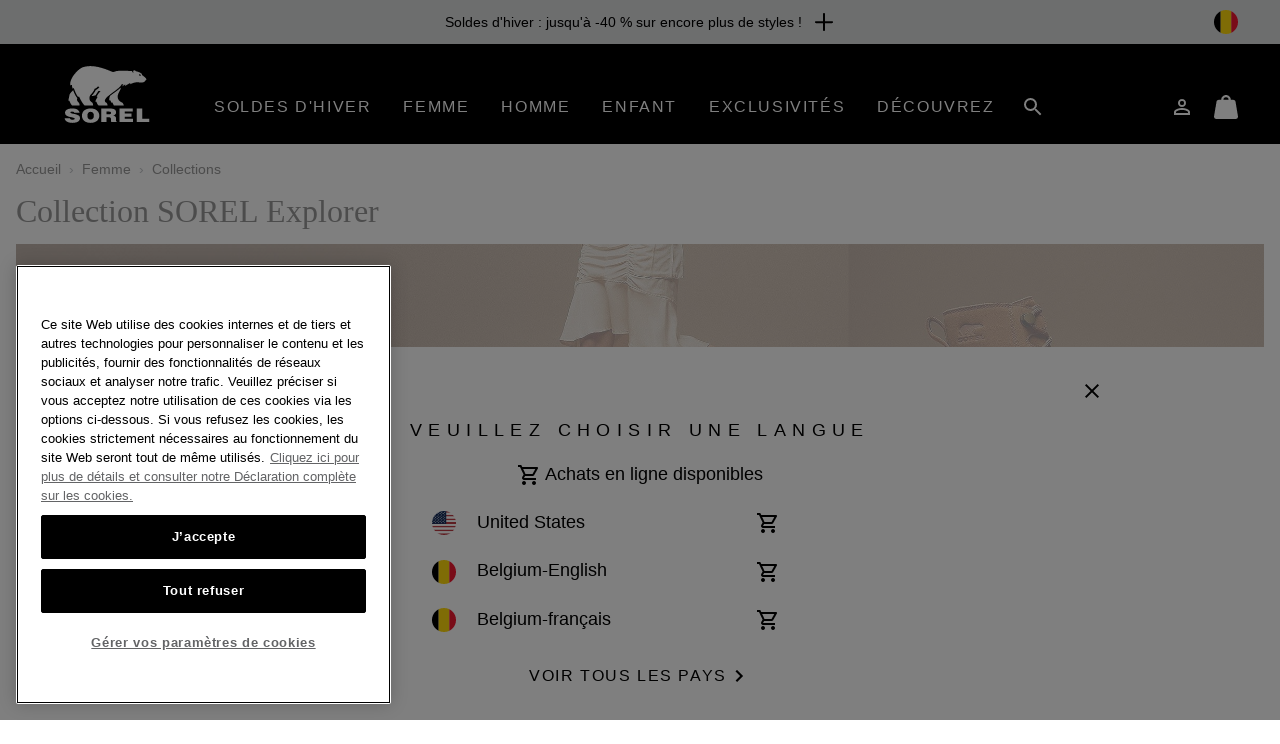

--- FILE ---
content_type: text/javascript; charset=utf-8
request_url: https://p.cquotient.com/pebble?tla=bcpx-Sorel_BE&activityType=viewCategory&callback=CQuotient._act_callback0&cookieId=bdDCt1PTbbaxiPhH4jyx1CcNzM&userId=&emailId=&products=id%3A%3A194895809340%7C%7Csku%3A%3A%3B%3Bid%3A%3A194004778352%7C%7Csku%3A%3A%3B%3Bid%3A%3A194004778932%7C%7Csku%3A%3A%3B%3Bid%3A%3A194004735126%7C%7Csku%3A%3A&categoryId=sorel-explorer-joan&refinements=%5B%7B%22name%22%3A%22Category%22%2C%22value%22%3A%22sorel-explorer-joan%22%7D%5D&personalized=false&sortingRule=1_PLPs&realm=BCPX&siteId=Sorel_BE&instanceType=prd&queryLocale=fr_BE&locale=fr_BE&referrer=&currentLocation=https%3A%2F%2Fwww.sorelfootwear.be%2FBE%2Fc%2Ffemme%2Fcollections%2Fcollection-sorel-explorer&ls=true&_=1768611594679&v=v3.1.3&fbPixelId=__UNKNOWN__&json=%7B%22cookieId%22%3A%22bdDCt1PTbbaxiPhH4jyx1CcNzM%22%2C%22userId%22%3A%22%22%2C%22emailId%22%3A%22%22%2C%22products%22%3A%5B%7B%22id%22%3A%22194895809340%22%2C%22sku%22%3A%22%22%7D%2C%7B%22id%22%3A%22194004778352%22%2C%22sku%22%3A%22%22%7D%2C%7B%22id%22%3A%22194004778932%22%2C%22sku%22%3A%22%22%7D%2C%7B%22id%22%3A%22194004735126%22%2C%22sku%22%3A%22%22%7D%5D%2C%22categoryId%22%3A%22sorel-explorer-joan%22%2C%22refinements%22%3A%22%5B%7B%5C%22name%5C%22%3A%5C%22Category%5C%22%2C%5C%22value%5C%22%3A%5C%22sorel-explorer-joan%5C%22%7D%5D%22%2C%22personalized%22%3A%22false%22%2C%22sortingRule%22%3A%221_PLPs%22%2C%22realm%22%3A%22BCPX%22%2C%22siteId%22%3A%22Sorel_BE%22%2C%22instanceType%22%3A%22prd%22%2C%22queryLocale%22%3A%22fr_BE%22%2C%22locale%22%3A%22fr_BE%22%2C%22referrer%22%3A%22%22%2C%22currentLocation%22%3A%22https%3A%2F%2Fwww.sorelfootwear.be%2FBE%2Fc%2Ffemme%2Fcollections%2Fcollection-sorel-explorer%22%2C%22ls%22%3Atrue%2C%22_%22%3A1768611594679%2C%22v%22%3A%22v3.1.3%22%2C%22fbPixelId%22%3A%22__UNKNOWN__%22%7D
body_size: 270
content:
/**/ typeof CQuotient._act_callback0 === 'function' && CQuotient._act_callback0([{"k":"__cq_uuid","v":"bdDCt1PTbbaxiPhH4jyx1CcNzM","m":34128000},{"k":"__cq_seg","v":"0~0.00!1~0.00!2~0.00!3~0.00!4~0.00!5~0.00!6~0.00!7~0.00!8~0.00!9~0.00","m":2592000}]);